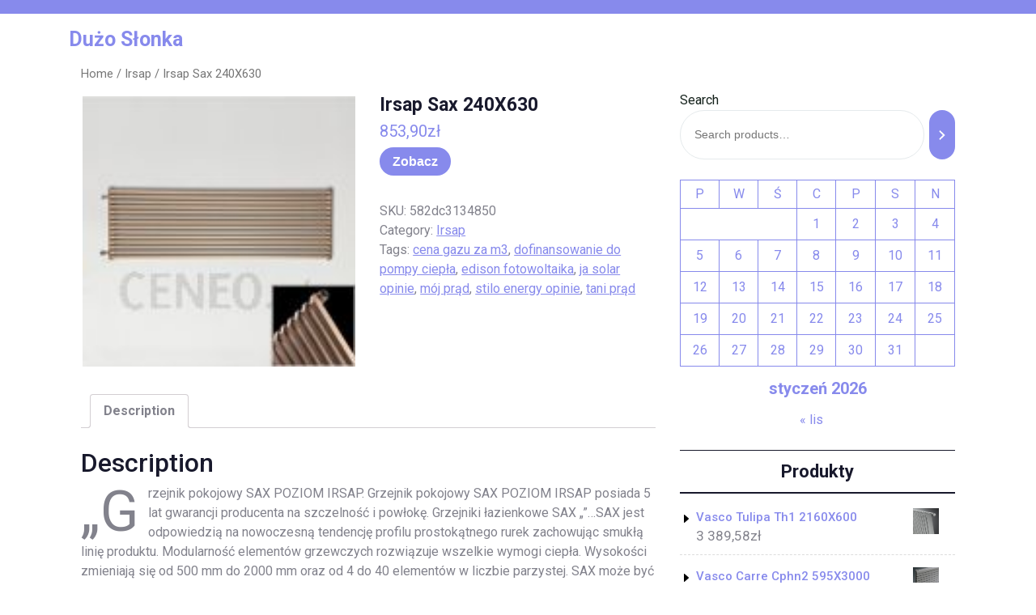

--- FILE ---
content_type: text/html; charset=UTF-8
request_url: http://blindiphone.pl/produkt/irsap-sax-240x630/
body_size: 14628
content:
<!DOCTYPE html>
<html lang="pl-PL" class="no-js no-svg">
<head>
	<meta charset="UTF-8">
	<meta name="viewport" content="width=device-width, initial-scale=1">
	<title>Irsap Sax 240X630 &#8211; Dużo Słonka</title>
<meta name='robots' content='max-image-preview:large' />
<link rel='dns-prefetch' href='//fonts.googleapis.com' />
<link rel="alternate" type="application/rss+xml" title="Dużo Słonka &raquo; Kanał z wpisami" href="http://blindiphone.pl/feed/" />
<link rel="alternate" type="application/rss+xml" title="Dużo Słonka &raquo; Kanał z komentarzami" href="http://blindiphone.pl/comments/feed/" />
<link rel="alternate" type="application/rss+xml" title="Dużo Słonka &raquo; Irsap Sax 240X630 Kanał z komentarzami" href="http://blindiphone.pl/produkt/irsap-sax-240x630/feed/" />
<link rel="alternate" title="oEmbed (JSON)" type="application/json+oembed" href="http://blindiphone.pl/wp-json/oembed/1.0/embed?url=http%3A%2F%2Fblindiphone.pl%2Fprodukt%2Firsap-sax-240x630%2F" />
<link rel="alternate" title="oEmbed (XML)" type="text/xml+oembed" href="http://blindiphone.pl/wp-json/oembed/1.0/embed?url=http%3A%2F%2Fblindiphone.pl%2Fprodukt%2Firsap-sax-240x630%2F&#038;format=xml" />
<style id='wp-img-auto-sizes-contain-inline-css' type='text/css'>
img:is([sizes=auto i],[sizes^="auto," i]){contain-intrinsic-size:3000px 1500px}
/*# sourceURL=wp-img-auto-sizes-contain-inline-css */
</style>
<style id='wp-emoji-styles-inline-css' type='text/css'>

	img.wp-smiley, img.emoji {
		display: inline !important;
		border: none !important;
		box-shadow: none !important;
		height: 1em !important;
		width: 1em !important;
		margin: 0 0.07em !important;
		vertical-align: -0.1em !important;
		background: none !important;
		padding: 0 !important;
	}
/*# sourceURL=wp-emoji-styles-inline-css */
</style>
<style id='wp-block-library-inline-css' type='text/css'>
:root{--wp-block-synced-color:#7a00df;--wp-block-synced-color--rgb:122,0,223;--wp-bound-block-color:var(--wp-block-synced-color);--wp-editor-canvas-background:#ddd;--wp-admin-theme-color:#007cba;--wp-admin-theme-color--rgb:0,124,186;--wp-admin-theme-color-darker-10:#006ba1;--wp-admin-theme-color-darker-10--rgb:0,107,160.5;--wp-admin-theme-color-darker-20:#005a87;--wp-admin-theme-color-darker-20--rgb:0,90,135;--wp-admin-border-width-focus:2px}@media (min-resolution:192dpi){:root{--wp-admin-border-width-focus:1.5px}}.wp-element-button{cursor:pointer}:root .has-very-light-gray-background-color{background-color:#eee}:root .has-very-dark-gray-background-color{background-color:#313131}:root .has-very-light-gray-color{color:#eee}:root .has-very-dark-gray-color{color:#313131}:root .has-vivid-green-cyan-to-vivid-cyan-blue-gradient-background{background:linear-gradient(135deg,#00d084,#0693e3)}:root .has-purple-crush-gradient-background{background:linear-gradient(135deg,#34e2e4,#4721fb 50%,#ab1dfe)}:root .has-hazy-dawn-gradient-background{background:linear-gradient(135deg,#faaca8,#dad0ec)}:root .has-subdued-olive-gradient-background{background:linear-gradient(135deg,#fafae1,#67a671)}:root .has-atomic-cream-gradient-background{background:linear-gradient(135deg,#fdd79a,#004a59)}:root .has-nightshade-gradient-background{background:linear-gradient(135deg,#330968,#31cdcf)}:root .has-midnight-gradient-background{background:linear-gradient(135deg,#020381,#2874fc)}:root{--wp--preset--font-size--normal:16px;--wp--preset--font-size--huge:42px}.has-regular-font-size{font-size:1em}.has-larger-font-size{font-size:2.625em}.has-normal-font-size{font-size:var(--wp--preset--font-size--normal)}.has-huge-font-size{font-size:var(--wp--preset--font-size--huge)}.has-text-align-center{text-align:center}.has-text-align-left{text-align:left}.has-text-align-right{text-align:right}.has-fit-text{white-space:nowrap!important}#end-resizable-editor-section{display:none}.aligncenter{clear:both}.items-justified-left{justify-content:flex-start}.items-justified-center{justify-content:center}.items-justified-right{justify-content:flex-end}.items-justified-space-between{justify-content:space-between}.screen-reader-text{border:0;clip-path:inset(50%);height:1px;margin:-1px;overflow:hidden;padding:0;position:absolute;width:1px;word-wrap:normal!important}.screen-reader-text:focus{background-color:#ddd;clip-path:none;color:#444;display:block;font-size:1em;height:auto;left:5px;line-height:normal;padding:15px 23px 14px;text-decoration:none;top:5px;width:auto;z-index:100000}html :where(.has-border-color){border-style:solid}html :where([style*=border-top-color]){border-top-style:solid}html :where([style*=border-right-color]){border-right-style:solid}html :where([style*=border-bottom-color]){border-bottom-style:solid}html :where([style*=border-left-color]){border-left-style:solid}html :where([style*=border-width]){border-style:solid}html :where([style*=border-top-width]){border-top-style:solid}html :where([style*=border-right-width]){border-right-style:solid}html :where([style*=border-bottom-width]){border-bottom-style:solid}html :where([style*=border-left-width]){border-left-style:solid}html :where(img[class*=wp-image-]){height:auto;max-width:100%}:where(figure){margin:0 0 1em}html :where(.is-position-sticky){--wp-admin--admin-bar--position-offset:var(--wp-admin--admin-bar--height,0px)}@media screen and (max-width:600px){html :where(.is-position-sticky){--wp-admin--admin-bar--position-offset:0px}}

/*# sourceURL=wp-block-library-inline-css */
</style><style id='wp-block-calendar-inline-css' type='text/css'>
.wp-block-calendar{text-align:center}.wp-block-calendar td,.wp-block-calendar th{border:1px solid;padding:.25em}.wp-block-calendar th{font-weight:400}.wp-block-calendar caption{background-color:inherit}.wp-block-calendar table{border-collapse:collapse;width:100%}.wp-block-calendar table.has-background th{background-color:inherit}.wp-block-calendar table.has-text-color th{color:inherit}.wp-block-calendar :where(table:not(.has-text-color)){color:#40464d}.wp-block-calendar :where(table:not(.has-text-color)) td,.wp-block-calendar :where(table:not(.has-text-color)) th{border-color:#ddd}:where(.wp-block-calendar table:not(.has-background) th){background:#ddd}
/*# sourceURL=http://blindiphone.pl/wp-includes/blocks/calendar/style.min.css */
</style>
<style id='wp-block-group-inline-css' type='text/css'>
.wp-block-group{box-sizing:border-box}:where(.wp-block-group.wp-block-group-is-layout-constrained){position:relative}
/*# sourceURL=http://blindiphone.pl/wp-includes/blocks/group/style.min.css */
</style>
<style id='wp-block-group-theme-inline-css' type='text/css'>
:where(.wp-block-group.has-background){padding:1.25em 2.375em}
/*# sourceURL=http://blindiphone.pl/wp-includes/blocks/group/theme.min.css */
</style>
<link rel='stylesheet' id='wc-blocks-vendors-style-css' href='http://blindiphone.pl/wp-content/plugins/woocommerce/packages/woocommerce-blocks/build/wc-blocks-vendors-style.css?ver=7.2.2' type='text/css' media='all' />
<link rel='stylesheet' id='wc-blocks-style-css' href='http://blindiphone.pl/wp-content/plugins/woocommerce/packages/woocommerce-blocks/build/wc-blocks-style.css?ver=7.2.2' type='text/css' media='all' />
<style id='global-styles-inline-css' type='text/css'>
:root{--wp--preset--aspect-ratio--square: 1;--wp--preset--aspect-ratio--4-3: 4/3;--wp--preset--aspect-ratio--3-4: 3/4;--wp--preset--aspect-ratio--3-2: 3/2;--wp--preset--aspect-ratio--2-3: 2/3;--wp--preset--aspect-ratio--16-9: 16/9;--wp--preset--aspect-ratio--9-16: 9/16;--wp--preset--color--black: #000000;--wp--preset--color--cyan-bluish-gray: #abb8c3;--wp--preset--color--white: #ffffff;--wp--preset--color--pale-pink: #f78da7;--wp--preset--color--vivid-red: #cf2e2e;--wp--preset--color--luminous-vivid-orange: #ff6900;--wp--preset--color--luminous-vivid-amber: #fcb900;--wp--preset--color--light-green-cyan: #7bdcb5;--wp--preset--color--vivid-green-cyan: #00d084;--wp--preset--color--pale-cyan-blue: #8ed1fc;--wp--preset--color--vivid-cyan-blue: #0693e3;--wp--preset--color--vivid-purple: #9b51e0;--wp--preset--gradient--vivid-cyan-blue-to-vivid-purple: linear-gradient(135deg,rgb(6,147,227) 0%,rgb(155,81,224) 100%);--wp--preset--gradient--light-green-cyan-to-vivid-green-cyan: linear-gradient(135deg,rgb(122,220,180) 0%,rgb(0,208,130) 100%);--wp--preset--gradient--luminous-vivid-amber-to-luminous-vivid-orange: linear-gradient(135deg,rgb(252,185,0) 0%,rgb(255,105,0) 100%);--wp--preset--gradient--luminous-vivid-orange-to-vivid-red: linear-gradient(135deg,rgb(255,105,0) 0%,rgb(207,46,46) 100%);--wp--preset--gradient--very-light-gray-to-cyan-bluish-gray: linear-gradient(135deg,rgb(238,238,238) 0%,rgb(169,184,195) 100%);--wp--preset--gradient--cool-to-warm-spectrum: linear-gradient(135deg,rgb(74,234,220) 0%,rgb(151,120,209) 20%,rgb(207,42,186) 40%,rgb(238,44,130) 60%,rgb(251,105,98) 80%,rgb(254,248,76) 100%);--wp--preset--gradient--blush-light-purple: linear-gradient(135deg,rgb(255,206,236) 0%,rgb(152,150,240) 100%);--wp--preset--gradient--blush-bordeaux: linear-gradient(135deg,rgb(254,205,165) 0%,rgb(254,45,45) 50%,rgb(107,0,62) 100%);--wp--preset--gradient--luminous-dusk: linear-gradient(135deg,rgb(255,203,112) 0%,rgb(199,81,192) 50%,rgb(65,88,208) 100%);--wp--preset--gradient--pale-ocean: linear-gradient(135deg,rgb(255,245,203) 0%,rgb(182,227,212) 50%,rgb(51,167,181) 100%);--wp--preset--gradient--electric-grass: linear-gradient(135deg,rgb(202,248,128) 0%,rgb(113,206,126) 100%);--wp--preset--gradient--midnight: linear-gradient(135deg,rgb(2,3,129) 0%,rgb(40,116,252) 100%);--wp--preset--font-size--small: 13px;--wp--preset--font-size--medium: 20px;--wp--preset--font-size--large: 36px;--wp--preset--font-size--x-large: 42px;--wp--preset--spacing--20: 0.44rem;--wp--preset--spacing--30: 0.67rem;--wp--preset--spacing--40: 1rem;--wp--preset--spacing--50: 1.5rem;--wp--preset--spacing--60: 2.25rem;--wp--preset--spacing--70: 3.38rem;--wp--preset--spacing--80: 5.06rem;--wp--preset--shadow--natural: 6px 6px 9px rgba(0, 0, 0, 0.2);--wp--preset--shadow--deep: 12px 12px 50px rgba(0, 0, 0, 0.4);--wp--preset--shadow--sharp: 6px 6px 0px rgba(0, 0, 0, 0.2);--wp--preset--shadow--outlined: 6px 6px 0px -3px rgb(255, 255, 255), 6px 6px rgb(0, 0, 0);--wp--preset--shadow--crisp: 6px 6px 0px rgb(0, 0, 0);}:where(.is-layout-flex){gap: 0.5em;}:where(.is-layout-grid){gap: 0.5em;}body .is-layout-flex{display: flex;}.is-layout-flex{flex-wrap: wrap;align-items: center;}.is-layout-flex > :is(*, div){margin: 0;}body .is-layout-grid{display: grid;}.is-layout-grid > :is(*, div){margin: 0;}:where(.wp-block-columns.is-layout-flex){gap: 2em;}:where(.wp-block-columns.is-layout-grid){gap: 2em;}:where(.wp-block-post-template.is-layout-flex){gap: 1.25em;}:where(.wp-block-post-template.is-layout-grid){gap: 1.25em;}.has-black-color{color: var(--wp--preset--color--black) !important;}.has-cyan-bluish-gray-color{color: var(--wp--preset--color--cyan-bluish-gray) !important;}.has-white-color{color: var(--wp--preset--color--white) !important;}.has-pale-pink-color{color: var(--wp--preset--color--pale-pink) !important;}.has-vivid-red-color{color: var(--wp--preset--color--vivid-red) !important;}.has-luminous-vivid-orange-color{color: var(--wp--preset--color--luminous-vivid-orange) !important;}.has-luminous-vivid-amber-color{color: var(--wp--preset--color--luminous-vivid-amber) !important;}.has-light-green-cyan-color{color: var(--wp--preset--color--light-green-cyan) !important;}.has-vivid-green-cyan-color{color: var(--wp--preset--color--vivid-green-cyan) !important;}.has-pale-cyan-blue-color{color: var(--wp--preset--color--pale-cyan-blue) !important;}.has-vivid-cyan-blue-color{color: var(--wp--preset--color--vivid-cyan-blue) !important;}.has-vivid-purple-color{color: var(--wp--preset--color--vivid-purple) !important;}.has-black-background-color{background-color: var(--wp--preset--color--black) !important;}.has-cyan-bluish-gray-background-color{background-color: var(--wp--preset--color--cyan-bluish-gray) !important;}.has-white-background-color{background-color: var(--wp--preset--color--white) !important;}.has-pale-pink-background-color{background-color: var(--wp--preset--color--pale-pink) !important;}.has-vivid-red-background-color{background-color: var(--wp--preset--color--vivid-red) !important;}.has-luminous-vivid-orange-background-color{background-color: var(--wp--preset--color--luminous-vivid-orange) !important;}.has-luminous-vivid-amber-background-color{background-color: var(--wp--preset--color--luminous-vivid-amber) !important;}.has-light-green-cyan-background-color{background-color: var(--wp--preset--color--light-green-cyan) !important;}.has-vivid-green-cyan-background-color{background-color: var(--wp--preset--color--vivid-green-cyan) !important;}.has-pale-cyan-blue-background-color{background-color: var(--wp--preset--color--pale-cyan-blue) !important;}.has-vivid-cyan-blue-background-color{background-color: var(--wp--preset--color--vivid-cyan-blue) !important;}.has-vivid-purple-background-color{background-color: var(--wp--preset--color--vivid-purple) !important;}.has-black-border-color{border-color: var(--wp--preset--color--black) !important;}.has-cyan-bluish-gray-border-color{border-color: var(--wp--preset--color--cyan-bluish-gray) !important;}.has-white-border-color{border-color: var(--wp--preset--color--white) !important;}.has-pale-pink-border-color{border-color: var(--wp--preset--color--pale-pink) !important;}.has-vivid-red-border-color{border-color: var(--wp--preset--color--vivid-red) !important;}.has-luminous-vivid-orange-border-color{border-color: var(--wp--preset--color--luminous-vivid-orange) !important;}.has-luminous-vivid-amber-border-color{border-color: var(--wp--preset--color--luminous-vivid-amber) !important;}.has-light-green-cyan-border-color{border-color: var(--wp--preset--color--light-green-cyan) !important;}.has-vivid-green-cyan-border-color{border-color: var(--wp--preset--color--vivid-green-cyan) !important;}.has-pale-cyan-blue-border-color{border-color: var(--wp--preset--color--pale-cyan-blue) !important;}.has-vivid-cyan-blue-border-color{border-color: var(--wp--preset--color--vivid-cyan-blue) !important;}.has-vivid-purple-border-color{border-color: var(--wp--preset--color--vivid-purple) !important;}.has-vivid-cyan-blue-to-vivid-purple-gradient-background{background: var(--wp--preset--gradient--vivid-cyan-blue-to-vivid-purple) !important;}.has-light-green-cyan-to-vivid-green-cyan-gradient-background{background: var(--wp--preset--gradient--light-green-cyan-to-vivid-green-cyan) !important;}.has-luminous-vivid-amber-to-luminous-vivid-orange-gradient-background{background: var(--wp--preset--gradient--luminous-vivid-amber-to-luminous-vivid-orange) !important;}.has-luminous-vivid-orange-to-vivid-red-gradient-background{background: var(--wp--preset--gradient--luminous-vivid-orange-to-vivid-red) !important;}.has-very-light-gray-to-cyan-bluish-gray-gradient-background{background: var(--wp--preset--gradient--very-light-gray-to-cyan-bluish-gray) !important;}.has-cool-to-warm-spectrum-gradient-background{background: var(--wp--preset--gradient--cool-to-warm-spectrum) !important;}.has-blush-light-purple-gradient-background{background: var(--wp--preset--gradient--blush-light-purple) !important;}.has-blush-bordeaux-gradient-background{background: var(--wp--preset--gradient--blush-bordeaux) !important;}.has-luminous-dusk-gradient-background{background: var(--wp--preset--gradient--luminous-dusk) !important;}.has-pale-ocean-gradient-background{background: var(--wp--preset--gradient--pale-ocean) !important;}.has-electric-grass-gradient-background{background: var(--wp--preset--gradient--electric-grass) !important;}.has-midnight-gradient-background{background: var(--wp--preset--gradient--midnight) !important;}.has-small-font-size{font-size: var(--wp--preset--font-size--small) !important;}.has-medium-font-size{font-size: var(--wp--preset--font-size--medium) !important;}.has-large-font-size{font-size: var(--wp--preset--font-size--large) !important;}.has-x-large-font-size{font-size: var(--wp--preset--font-size--x-large) !important;}
/*# sourceURL=global-styles-inline-css */
</style>

<style id='classic-theme-styles-inline-css' type='text/css'>
/*! This file is auto-generated */
.wp-block-button__link{color:#fff;background-color:#32373c;border-radius:9999px;box-shadow:none;text-decoration:none;padding:calc(.667em + 2px) calc(1.333em + 2px);font-size:1.125em}.wp-block-file__button{background:#32373c;color:#fff;text-decoration:none}
/*# sourceURL=/wp-includes/css/classic-themes.min.css */
</style>
<link rel='stylesheet' id='woocommerce-layout-css' href='http://blindiphone.pl/wp-content/plugins/woocommerce/assets/css/woocommerce-layout.css?ver=6.4.1' type='text/css' media='all' />
<link rel='stylesheet' id='woocommerce-smallscreen-css' href='http://blindiphone.pl/wp-content/plugins/woocommerce/assets/css/woocommerce-smallscreen.css?ver=6.4.1' type='text/css' media='only screen and (max-width: 768px)' />
<link rel='stylesheet' id='woocommerce-general-css' href='http://blindiphone.pl/wp-content/plugins/woocommerce/assets/css/woocommerce.css?ver=6.4.1' type='text/css' media='all' />
<style id='woocommerce-inline-inline-css' type='text/css'>
.woocommerce form .form-row .required { visibility: visible; }
/*# sourceURL=woocommerce-inline-inline-css */
</style>
<link rel='stylesheet' id='yoga-studio-fonts-css' href='//fonts.googleapis.com/css?family=Roboto%3Aital%2Cwght%400%2C100%3B0%2C300%3B0%2C400%3B0%2C500%3B0%2C700%3B0%2C900%3B1%2C100%3B1%2C300%3B1%2C400%3B1%2C500%3B1%2C700%3B1%2C900' type='text/css' media='all' />
<link rel='stylesheet' id='bootstrap-style-css' href='http://blindiphone.pl/wp-content/themes/yoga-studio/assets/css/bootstrap.css?ver=6.9' type='text/css' media='all' />
<link rel='stylesheet' id='yoga-studio-style-css' href='http://blindiphone.pl/wp-content/themes/yoga-coach/style.css?ver=6.9' type='text/css' media='all' />
<style id='yoga-studio-style-inline-css' type='text/css'>
.menu_header.fixed{position: static;}body{max-width: 100%;}.scroll-top button{}
/*# sourceURL=yoga-studio-style-inline-css */
</style>
<link rel='stylesheet' id='font-awesome-style-css' href='http://blindiphone.pl/wp-content/themes/yoga-studio/assets/css/fontawesome-all.css?ver=6.9' type='text/css' media='all' />
<link rel='stylesheet' id='yoga-studio-block-style-css' href='http://blindiphone.pl/wp-content/themes/yoga-studio/assets/css/blocks.css?ver=6.9' type='text/css' media='all' />
<link rel='stylesheet' id='yoga-studio-source-sans-css' href='//fonts.googleapis.com/css?family=Lato%3A400%2C700%2C400italic%2C700italic&#038;ver=6.9' type='text/css' media='all' />
<link rel='stylesheet' id='yoga-studio-source-body-css' href='//fonts.googleapis.com/css?family=Source+Sans+Pro%3A400%2C300%2C400italic%2C700%2C600&#038;ver=6.9' type='text/css' media='all' />
<link rel='stylesheet' id='yoga-studio-style-parent-css' href='http://blindiphone.pl/wp-content/themes/yoga-studio/style.css?ver=6.9' type='text/css' media='all' />
<link rel='stylesheet' id='yoga-coach-style-css' href='http://blindiphone.pl/wp-content/themes/yoga-coach/style.css?ver=1.0.0' type='text/css' media='all' />
<style id='yoga-coach-style-inline-css' type='text/css'>
.menu_header.fixed{position: static;}body{max-width: 100%;}.scroll-top button{}
/*# sourceURL=yoga-coach-style-inline-css */
</style>
<script type="text/javascript" src="http://blindiphone.pl/wp-includes/js/jquery/jquery.min.js?ver=3.7.1" id="jquery-core-js"></script>
<script type="text/javascript" src="http://blindiphone.pl/wp-includes/js/jquery/jquery-migrate.min.js?ver=3.4.1" id="jquery-migrate-js"></script>
<script type="text/javascript" src="http://blindiphone.pl/wp-content/themes/yoga-studio/assets/js/theme-script.js?ver=1" id="yoga-studio-custom.js-js"></script>
<script type="text/javascript" src="http://blindiphone.pl/wp-content/themes/yoga-studio/assets/js/navigation-focus.js?ver=1" id="yoga-studio-navigation-focus-js"></script>
<script type="text/javascript" src="http://blindiphone.pl/wp-content/themes/yoga-studio/assets/js/jquery.superfish.js?ver=1" id="superfish-js-js"></script>
<script type="text/javascript" src="http://blindiphone.pl/wp-content/themes/yoga-studio/assets/js/bootstrap.js?ver=1" id="bootstrap-js-js"></script>
<link rel="https://api.w.org/" href="http://blindiphone.pl/wp-json/" /><link rel="alternate" title="JSON" type="application/json" href="http://blindiphone.pl/wp-json/wp/v2/product/1366" /><link rel="EditURI" type="application/rsd+xml" title="RSD" href="http://blindiphone.pl/xmlrpc.php?rsd" />
<meta name="generator" content="WordPress 6.9" />
<meta name="generator" content="WooCommerce 6.4.1" />
<link rel="canonical" href="http://blindiphone.pl/produkt/irsap-sax-240x630/" />
<link rel='shortlink' href='http://blindiphone.pl/?p=1366' />
	<noscript><style>.woocommerce-product-gallery{ opacity: 1 !important; }</style></noscript>
			<style type="text/css" id="wp-custom-css">
			.woocommerce ul.products li.product a img {
    height: 230px;
    object-fit: contain;
}

.woocommerce ul.products li.product .woocommerce-loop-product__title {
    height: 90px;
    overflow: hidden;
}
		</style>
		</head>

<body class="wp-singular product-template-default single single-product postid-1366 wp-embed-responsive wp-theme-yoga-studio wp-child-theme-yoga-coach theme-yoga-studio woocommerce woocommerce-page woocommerce-no-js has-sidebar">

	<a class="skip-link screen-reader-text" href="#content">Skip to content</a>
		<div id="page" class="site">
		<div id="header">
			<div class="wrap_figure">
				<div class="top_bar py-2 text-center text-lg-left text-md-left">
					<div class="container">
						<div class="row">
							<div class="col-lg-9 col-md-9 align-self-center">
																															</div>
							<div class="col-lg-3 col-md-3 align-self-center">
								<div class="links text-center text-lg-right text-md-right">
																																																					</div>
							</div>
						</div>
					</div>
				</div>
				<div class="menu_header py-3">
					<div class="container">
						<div class="row">
							<div class="col-lg-3 col-md-3 col-sm-6 col-12 align-self-center">
								<div class="logo text-center text-md-left text-sm-left py-3 py-md-0">
							        					              							                						                  							                  							                      			<p class="site-title"><a href="http://blindiphone.pl/" rel="home">Dużo Słonka</a></p>
					                      							                  								                						                
						                							    </div>
							</div>
							<div class="col-lg-7 col-md-6 col-sm-3 col-6 align-self-center">
												   				
<div id="gb_responsive" class="nav side_gb_nav">
	<nav id="top_gb_menu" class="gb_nav_menu" role="navigation" aria-label="Menu">
				<a href="javascript:void(0)" class="closebtn gb_menu" onclick="yoga_studio_gb_Menu_close()">x<span class="screen-reader-text">Close Menu</span></a>
	</nav>
</div>							</div>
							<div class="col-lg-2 col-md-3 col-sm-3 col-6 align-self-center">								
															</div>
						</div>
					</div>
				</div>
			</div>
		</div>
<main id="content">
	<div class="container">
		<div class="row m-0">
			<div class="col-lg-8 col-md-8">
				<div id="primary" class="content-area yoga-studio"><main id="main" class="site-main" role="main"><nav class="woocommerce-breadcrumb"><a href="http://blindiphone.pl">Home</a>&nbsp;&#47;&nbsp;<a href="http://blindiphone.pl/kategoria-produktu/irsap/">Irsap</a>&nbsp;&#47;&nbsp;Irsap Sax 240X630</nav>
					
						<div class="woocommerce-notices-wrapper"></div><div id="product-1366" class="product type-product post-1366 status-publish first instock product_cat-irsap product_tag-cena-gazu-za-m3 product_tag-dofinansowanie-do-pompy-ciepla product_tag-edison-fotowoltaika product_tag-ja-solar-opinie product_tag-moj-prad product_tag-stilo-energy-opinie product_tag-tani-prad has-post-thumbnail product-type-external">

	<div class="woocommerce-product-gallery woocommerce-product-gallery--with-images woocommerce-product-gallery--columns-4 images" data-columns="4" style="opacity: 0; transition: opacity .25s ease-in-out;">
	<figure class="woocommerce-product-gallery__wrapper">
		<div data-thumb="http://blindiphone.pl/wp-content/uploads/2022/07/i-irsap-sax-240x630-1-100x100.jpg" data-thumb-alt="" class="woocommerce-product-gallery__image"><a href="http://blindiphone.pl/wp-content/uploads/2022/07/i-irsap-sax-240x630-1.jpg"><img width="140" height="139" src="http://blindiphone.pl/wp-content/uploads/2022/07/i-irsap-sax-240x630-1.jpg" class="wp-post-image" alt="" title="i-irsap-sax-240x630" data-caption="" data-src="http://blindiphone.pl/wp-content/uploads/2022/07/i-irsap-sax-240x630-1.jpg" data-large_image="http://blindiphone.pl/wp-content/uploads/2022/07/i-irsap-sax-240x630-1.jpg" data-large_image_width="140" data-large_image_height="139" decoding="async" srcset="http://blindiphone.pl/wp-content/uploads/2022/07/i-irsap-sax-240x630-1.jpg 140w, http://blindiphone.pl/wp-content/uploads/2022/07/i-irsap-sax-240x630-1-100x100.jpg 100w" sizes="(max-width: 140px) 100vw, 140px" /></a></div>	</figure>
</div>

	<div class="summary entry-summary">
		<h1 class="product_title entry-title">Irsap Sax 240X630</h1><p class="price"><span class="woocommerce-Price-amount amount"><bdi>853,90<span class="woocommerce-Price-currencySymbol">&#122;&#322;</span></bdi></span></p>

<form class="cart" action="http://blindiphone.pl/674" method="get">
	
	<button type="submit" class="single_add_to_cart_button button alt">Zobacz</button>

	
	</form>

<div class="product_meta">

	
	
		<span class="sku_wrapper">SKU: <span class="sku">582dc3134850</span></span>

	
	<span class="posted_in">Category: <a href="http://blindiphone.pl/kategoria-produktu/irsap/" rel="tag">Irsap</a></span>
	<span class="tagged_as">Tags: <a href="http://blindiphone.pl/tag-produktu/cena-gazu-za-m3/" rel="tag">cena gazu za m3</a>, <a href="http://blindiphone.pl/tag-produktu/dofinansowanie-do-pompy-ciepla/" rel="tag">dofinansowanie do pompy ciepła</a>, <a href="http://blindiphone.pl/tag-produktu/edison-fotowoltaika/" rel="tag">edison fotowoltaika</a>, <a href="http://blindiphone.pl/tag-produktu/ja-solar-opinie/" rel="tag">ja solar opinie</a>, <a href="http://blindiphone.pl/tag-produktu/moj-prad/" rel="tag">mój prąd</a>, <a href="http://blindiphone.pl/tag-produktu/stilo-energy-opinie/" rel="tag">stilo energy opinie</a>, <a href="http://blindiphone.pl/tag-produktu/tani-prad/" rel="tag">tani prąd</a></span>
	
</div>
	</div>

	
	<div class="woocommerce-tabs wc-tabs-wrapper">
		<ul class="tabs wc-tabs" role="tablist">
							<li class="description_tab" id="tab-title-description" role="tab" aria-controls="tab-description">
					<a href="#tab-description">
						Description					</a>
				</li>
					</ul>
					<div class="woocommerce-Tabs-panel woocommerce-Tabs-panel--description panel entry-content wc-tab" id="tab-description" role="tabpanel" aria-labelledby="tab-title-description">
				
	<h2>Description</h2>

<p>&#8222;Grzejnik pokojowy SAX  POZIOM IRSAP. Grzejnik pokojowy SAX POZIOM IRSAP posiada 5 lat gwarancji producenta na szczelność i powłokę. Grzejniki łazienkowe SAX &#8222;&#8221;&#8230;SAX  jest odpowiedzią na  nowoczesną tendencję profilu prostokątnego rurek  zachowując smukłą linię  produktu. Modularność elementów grzewczych  rozwiązuje wszelkie wymogi  ciepła. Wysokości zmieniają się od 500 mm do  2000 mm oraz od 4 do 40  elementów w liczbie parzystej. SAX może być  zamontowany zarówno pionowo jak i poziomo. Design by: Synthesis&#8221;&#8221;Grzejnik pokojowy SAX POZIOM IRSAP jest chętnie wykorzystywaną propozycją do  pomieszczeń nowoczesnych. Dopełnieniem frormy SAX jest możliwość wyboru   koloru z szerokiej gamy kolorów specjalnych IRSAP i kolorów RAL.Grzejnik pokojowy SAX POZIOM IRSAP posiada 5 lat gwarancji producenta na szczelność i powłokę. Konstrukcja grzejnika pokojowego IRSAP SAX POZIOM: &#8211; stalowy;- malowany proszkowo &#8211; standardowy kolor biały , również występuje w  powłoce antybakteryjnej;- kolektory:  okrągłe stronie  średnica 30 mm;- profile:  20mm x 25mm; &#8211; podłączenie wodne 1/2&#8243;&#8221;;- ciśnienie  robocze: 0,8 MPa;- max temperatura  pracy: do 95°C.Deklaracja zgodności z  normą CE08 EN442-1, Atest  Higieniczny.Grzejnik SAD posiada możliwość wykonania specjalnych rozstawów podłączeń na życzenie Klientów:Tuleje przyspawane na dolnym kolektorze (do  Sax montażu pionowego) /  boczny (do Sax montażu poziomego) mogą być  ustawione w dowolnym  punkcie z określonym rozstawem osi. Ta typologia  instalowania  przewiduje obowiązkowo założenie przepony, w celu  prawidłowego  funkcjonowania produktu.Minimalny możliwy rozstaw osi  wynosi  50 mm  (patrz rys. 2), podczas gdy maksymalny jest powiązany z  długością /  wysokością baterii.Wyposażenie standardowe:  &#8211; odpowietrznik, korek (w wersji 4-otworowej),- konsole mocujące z możliwością regulacji w komplecie z kołkami rozporowymi.Proponujemy doposażyć grzejnik SAX IRSAP w zestaw oryginalnych zaworów   Carlo Poletti.Wymienione  akcesoria zapewnią wygodne podłączenie, funkcjonalność  oraz trwałość i estetyczny wygląd.  Informacje o produkcie znajdziesz  również na stronie www.supergrzejniki.pldobierz zestaw zaworówBy ułatwić dobór zaworów stworzyliśmy zestawy zaworów Carlo  Poletti zalecane przez producenta grzejników IRSAP. W razie potrzeby  proszę wybrać odpowiedni zestaw zgodny z żądanym podłączeniem.Jeżeli chcecie Państwo dobrać pojedyncze zawory zapraszamy do działu akcesoria, istnieje również możłiwość stworzenia własnego zestawu zaworów zapraszamy do zakładki &#8222;&#8221;stwórz własny zestaw zaworów&#8221;&#8221;&#8221;</p>
<p>portal wp pl, cennik usług budowlanych zachodniopomorskie 2021, odliczenie od podatku pompy ciepła, salon orange skierniewice, tauron podpisanie umowy online</p>
<p>yyyyy</p>
			</div>
		
			</div>


	<section class="related products">

					<h2>Related products</h2>
				
		<ul class="products columns-4">

			
					<li class="product type-product post-1073 status-publish first instock product_cat-irsap product_tag-axpo-opinie product_tag-najlepsze-panele-fotowoltaiczne product_tag-ranking-pomp-ciepla has-post-thumbnail product-type-external">
	<a href="http://blindiphone.pl/produkt/irsap-tesi-2-1200x450/" class="woocommerce-LoopProduct-link woocommerce-loop-product__link"><img width="140" height="140" src="http://blindiphone.pl/wp-content/uploads/2022/07/i-irsap-tesi-2-1200x450-1.jpg" class="attachment-woocommerce_thumbnail size-woocommerce_thumbnail" alt="" decoding="async" srcset="http://blindiphone.pl/wp-content/uploads/2022/07/i-irsap-tesi-2-1200x450-1.jpg 140w, http://blindiphone.pl/wp-content/uploads/2022/07/i-irsap-tesi-2-1200x450-1-100x100.jpg 100w" sizes="(max-width: 140px) 100vw, 140px" /><h2 class="woocommerce-loop-product__title">Irsap Tesi 2 1200X450</h2>
	<span class="price"><span class="woocommerce-Price-amount amount"><bdi>1 043,00<span class="woocommerce-Price-currencySymbol">&#122;&#322;</span></bdi></span></span>
</a><a href="http://blindiphone.pl/527" data-quantity="1" class="button product_type_external" data-product_id="1073" data-product_sku="6d1a1f4fcc74" aria-label="Zobacz" rel="nofollow">Zobacz</a></li>

			
					<li class="product type-product post-1091 status-publish instock product_cat-irsap product_tag-dofinansowanie-do-wymiany-pieca product_tag-lumipge product_tag-pompa-ciepla-co-to-jest product_tag-programy-mieszkaniowe-2019 product_tag-tracker-fotowoltaika has-post-thumbnail product-type-external">
	<a href="http://blindiphone.pl/produkt/irsap-tesi-3-565x810/" class="woocommerce-LoopProduct-link woocommerce-loop-product__link"><img width="300" height="300" src="http://blindiphone.pl/wp-content/uploads/2022/07/i-irsap-tesi-3-565x810-1-300x300.jpg" class="attachment-woocommerce_thumbnail size-woocommerce_thumbnail" alt="" decoding="async" fetchpriority="high" srcset="http://blindiphone.pl/wp-content/uploads/2022/07/i-irsap-tesi-3-565x810-1-300x300.jpg 300w, http://blindiphone.pl/wp-content/uploads/2022/07/i-irsap-tesi-3-565x810-1-150x150.jpg 150w, http://blindiphone.pl/wp-content/uploads/2022/07/i-irsap-tesi-3-565x810-1-100x100.jpg 100w" sizes="(max-width: 300px) 100vw, 300px" /><h2 class="woocommerce-loop-product__title">Irsap Tesi 3 565X810</h2>
	<span class="price"><span class="woocommerce-Price-amount amount"><bdi>1 264,00<span class="woocommerce-Price-currencySymbol">&#122;&#322;</span></bdi></span></span>
</a><a href="http://blindiphone.pl/536" data-quantity="1" class="button product_type_external" data-product_id="1091" data-product_sku="f0291e844178" aria-label="Zobacz" rel="nofollow">Zobacz</a></li>

			
					<li class="product type-product post-1099 status-publish instock product_cat-irsap product_tag-cena-pradu-dla-firm-2019 product_tag-edison-fotowoltaika-opinie product_tag-pompa-ciepla-co-to-jest product_tag-strefa-energii-opinie product_tag-szpital-narodowy product_tag-zestaw-fotowoltaiczny-do-grzania-wody has-post-thumbnail product-type-external">
	<a href="http://blindiphone.pl/produkt/irsap-tesi-3-665x495/" class="woocommerce-LoopProduct-link woocommerce-loop-product__link"><img width="140" height="140" src="http://blindiphone.pl/wp-content/uploads/2022/07/i-irsap-tesi-3-665x495-1.jpg" class="attachment-woocommerce_thumbnail size-woocommerce_thumbnail" alt="" decoding="async" loading="lazy" srcset="http://blindiphone.pl/wp-content/uploads/2022/07/i-irsap-tesi-3-665x495-1.jpg 140w, http://blindiphone.pl/wp-content/uploads/2022/07/i-irsap-tesi-3-665x495-1-100x100.jpg 100w" sizes="auto, (max-width: 140px) 100vw, 140px" /><h2 class="woocommerce-loop-product__title">Irsap Tesi 3 665X495</h2>
	<span class="price"><span class="woocommerce-Price-amount amount"><bdi>806,00<span class="woocommerce-Price-currencySymbol">&#122;&#322;</span></bdi></span></span>
</a><a href="http://blindiphone.pl/540" data-quantity="1" class="button product_type_external" data-product_id="1099" data-product_sku="34d050415318" aria-label="Zobacz" rel="nofollow">Zobacz</a></li>

			
					<li class="product type-product post-1083 status-publish last instock product_cat-irsap product_tag-akumulator-10-kwh-cena product_tag-czy-fotowoltaika-sie-oplaca product_tag-energa-fotowoltaika-opinie product_tag-fg-energy-opinie-klientow product_tag-moj-prad-3-0 product_tag-prad-jednofazowy has-post-thumbnail product-type-external">
	<a href="http://blindiphone.pl/produkt/irsap-tesi-2-1200x945/" class="woocommerce-LoopProduct-link woocommerce-loop-product__link"><img width="140" height="140" src="http://blindiphone.pl/wp-content/uploads/2022/07/i-irsap-tesi-2-1200x945-1.jpg" class="attachment-woocommerce_thumbnail size-woocommerce_thumbnail" alt="" decoding="async" loading="lazy" srcset="http://blindiphone.pl/wp-content/uploads/2022/07/i-irsap-tesi-2-1200x945-1.jpg 140w, http://blindiphone.pl/wp-content/uploads/2022/07/i-irsap-tesi-2-1200x945-1-100x100.jpg 100w" sizes="auto, (max-width: 140px) 100vw, 140px" /><h2 class="woocommerce-loop-product__title">Irsap Tesi 2 1200X945</h2>
	<span class="price"><span class="woocommerce-Price-amount amount"><bdi>2 190,00<span class="woocommerce-Price-currencySymbol">&#122;&#322;</span></bdi></span></span>
</a><a href="http://blindiphone.pl/532" data-quantity="1" class="button product_type_external" data-product_id="1083" data-product_sku="7d7d9a4481cf" aria-label="Zobacz" rel="nofollow">Zobacz</a></li>

			
		</ul>

	</section>
	</div>


					
				</main></div>			</div>
			  				<div class="col-lg-4 col-md-4">
					
<aside id="sidebar" class="widget-area" role="complementary">
	<section id="block-4" class="widget widget_block">
<div class="wp-block-group"><div class="wp-block-group__inner-container is-layout-flow wp-block-group-is-layout-flow"><div data-block-name="woocommerce/product-search" data-form-id="wc-block-product-search-0" class="wc-block-product-search wp-block-woocommerce-product-search"><form role="search" method="get" action="http://blindiphone.pl/"><label for="wc-block-search__input-1" class="wc-block-product-search__label">Search</label>
			<div class="wc-block-product-search__fields">
				<input type="search" id="wc-block-search__input-1" class="wc-block-product-search__field" placeholder="Search products…" name="s" /><button type="submit" class="wc-block-product-search__button" aria-label="Search">
				<svg aria-hidden="true" role="img" focusable="false" class="dashicon dashicons-arrow-right-alt2" xmlns="http://www.w3.org/2000/svg" width="20" height="20" viewBox="0 0 20 20">
					<path d="M6 15l5-5-5-5 1-2 7 7-7 7z" />
				</svg>
			</button>
				<input type="hidden" name="post_type" value="product" />
			</div>
		</form></div></div></div>
</section><section id="block-8" class="widget widget_block widget_calendar"><div class="wp-block-calendar"><table id="wp-calendar" class="wp-calendar-table">
	<caption>styczeń 2026</caption>
	<thead>
	<tr>
		<th scope="col" aria-label="poniedziałek">P</th>
		<th scope="col" aria-label="wtorek">W</th>
		<th scope="col" aria-label="środa">Ś</th>
		<th scope="col" aria-label="czwartek">C</th>
		<th scope="col" aria-label="piątek">P</th>
		<th scope="col" aria-label="sobota">S</th>
		<th scope="col" aria-label="niedziela">N</th>
	</tr>
	</thead>
	<tbody>
	<tr>
		<td colspan="3" class="pad">&nbsp;</td><td>1</td><td>2</td><td>3</td><td>4</td>
	</tr>
	<tr>
		<td>5</td><td>6</td><td>7</td><td><a href="http://blindiphone.pl/2026/01/08/" aria-label="Wpisy opublikowane dnia 2026-01-08">8</a></td><td>9</td><td>10</td><td>11</td>
	</tr>
	<tr>
		<td>12</td><td>13</td><td>14</td><td>15</td><td>16</td><td>17</td><td>18</td>
	</tr>
	<tr>
		<td>19</td><td>20</td><td id="today">21</td><td>22</td><td>23</td><td>24</td><td>25</td>
	</tr>
	<tr>
		<td>26</td><td>27</td><td>28</td><td>29</td><td>30</td><td>31</td>
		<td class="pad" colspan="1">&nbsp;</td>
	</tr>
	</tbody>
	</table><nav aria-label="Poprzednie i następne miesiące" class="wp-calendar-nav">
		<span class="wp-calendar-nav-prev"><a href="http://blindiphone.pl/2025/11/">&laquo; lis</a></span>
		<span class="pad">&nbsp;</span>
		<span class="wp-calendar-nav-next">&nbsp;</span>
	</nav></div></section><section id="woocommerce_products-3" class="widget woocommerce widget_products"><div class="widget_container"><h3 class="widget-title">Produkty</h3></div><ul class="product_list_widget"><li>
	
	<a href="http://blindiphone.pl/produkt/vasco-tulipa-th1-2160x600/">
		<img width="300" height="300" src="http://blindiphone.pl/wp-content/uploads/2022/07/i-vasco-tulipa-th1-2160x600-1-300x300.jpg" class="attachment-woocommerce_thumbnail size-woocommerce_thumbnail" alt="" decoding="async" loading="lazy" srcset="http://blindiphone.pl/wp-content/uploads/2022/07/i-vasco-tulipa-th1-2160x600-1-300x300.jpg 300w, http://blindiphone.pl/wp-content/uploads/2022/07/i-vasco-tulipa-th1-2160x600-1-150x150.jpg 150w, http://blindiphone.pl/wp-content/uploads/2022/07/i-vasco-tulipa-th1-2160x600-1-100x100.jpg 100w" sizes="auto, (max-width: 300px) 100vw, 300px" />		<span class="product-title">Vasco Tulipa Th1 2160X600</span>
	</a>

				
	<span class="woocommerce-Price-amount amount"><bdi>3 389,58<span class="woocommerce-Price-currencySymbol">&#122;&#322;</span></bdi></span>
	</li>
<li>
	
	<a href="http://blindiphone.pl/produkt/vasco-carre-cphn2-595x3000/">
		<img width="300" height="300" src="http://blindiphone.pl/wp-content/uploads/2022/07/i-vasco-carre-cphn2-595x3000-1-300x300.jpg" class="attachment-woocommerce_thumbnail size-woocommerce_thumbnail" alt="" decoding="async" loading="lazy" srcset="http://blindiphone.pl/wp-content/uploads/2022/07/i-vasco-carre-cphn2-595x3000-1-300x300.jpg 300w, http://blindiphone.pl/wp-content/uploads/2022/07/i-vasco-carre-cphn2-595x3000-1-150x150.jpg 150w, http://blindiphone.pl/wp-content/uploads/2022/07/i-vasco-carre-cphn2-595x3000-1-768x768.jpg 768w, http://blindiphone.pl/wp-content/uploads/2022/07/i-vasco-carre-cphn2-595x3000-1-100x100.jpg 100w, http://blindiphone.pl/wp-content/uploads/2022/07/i-vasco-carre-cphn2-595x3000-1-600x600.jpg 600w, http://blindiphone.pl/wp-content/uploads/2022/07/i-vasco-carre-cphn2-595x3000-1.jpg 800w" sizes="auto, (max-width: 300px) 100vw, 300px" />		<span class="product-title">Vasco Carre Cphn2 595X3000</span>
	</a>

				
	<span class="woocommerce-Price-amount amount"><bdi>10 399,32<span class="woocommerce-Price-currencySymbol">&#122;&#322;</span></bdi></span>
	</li>
<li>
	
	<a href="http://blindiphone.pl/produkt/purmo-ventil-compact-cv33-600x900/">
		<img width="300" height="300" src="http://blindiphone.pl/wp-content/uploads/2022/07/i-purmo-ventil-compact-cv33-600x900-1-300x300.jpg" class="attachment-woocommerce_thumbnail size-woocommerce_thumbnail" alt="" decoding="async" loading="lazy" srcset="http://blindiphone.pl/wp-content/uploads/2022/07/i-purmo-ventil-compact-cv33-600x900-1-300x300.jpg 300w, http://blindiphone.pl/wp-content/uploads/2022/07/i-purmo-ventil-compact-cv33-600x900-1-150x150.jpg 150w, http://blindiphone.pl/wp-content/uploads/2022/07/i-purmo-ventil-compact-cv33-600x900-1-100x100.jpg 100w" sizes="auto, (max-width: 300px) 100vw, 300px" />		<span class="product-title">Purmo Ventil Compact CV33 600x900</span>
	</a>

				
	<span class="woocommerce-Price-amount amount"><bdi>775,51<span class="woocommerce-Price-currencySymbol">&#122;&#322;</span></bdi></span>
	</li>
<li>
	
	<a href="http://blindiphone.pl/produkt/vasco-tulipa-th1-1800x540/">
		<img width="300" height="300" src="http://blindiphone.pl/wp-content/uploads/2022/07/i-vasco-tulipa-th1-1800x540-1-300x300.jpg" class="attachment-woocommerce_thumbnail size-woocommerce_thumbnail" alt="" decoding="async" loading="lazy" srcset="http://blindiphone.pl/wp-content/uploads/2022/07/i-vasco-tulipa-th1-1800x540-1-300x300.jpg 300w, http://blindiphone.pl/wp-content/uploads/2022/07/i-vasco-tulipa-th1-1800x540-1-150x150.jpg 150w, http://blindiphone.pl/wp-content/uploads/2022/07/i-vasco-tulipa-th1-1800x540-1-100x100.jpg 100w" sizes="auto, (max-width: 300px) 100vw, 300px" />		<span class="product-title">Vasco Tulipa Th1 1800X540</span>
	</a>

				
	<span class="woocommerce-Price-amount amount"><bdi>2 714,23<span class="woocommerce-Price-currencySymbol">&#122;&#322;</span></bdi></span>
	</li>
<li>
	
	<a href="http://blindiphone.pl/produkt/deviflex-18t-230v-deviflex-dtip-1220w-230v-68m-140f1245/">
		<img width="300" height="300" src="http://blindiphone.pl/wp-content/uploads/2022/07/i-deviflex-18t-230v-deviflex-dtip-1220w-230v-68m-140f1245-300x300.jpg" class="attachment-woocommerce_thumbnail size-woocommerce_thumbnail" alt="" decoding="async" loading="lazy" srcset="http://blindiphone.pl/wp-content/uploads/2022/07/i-deviflex-18t-230v-deviflex-dtip-1220w-230v-68m-140f1245-300x300.jpg 300w, http://blindiphone.pl/wp-content/uploads/2022/07/i-deviflex-18t-230v-deviflex-dtip-1220w-230v-68m-140f1245-150x150.jpg 150w, http://blindiphone.pl/wp-content/uploads/2022/07/i-deviflex-18t-230v-deviflex-dtip-1220w-230v-68m-140f1245-100x100.jpg 100w" sizes="auto, (max-width: 300px) 100vw, 300px" />		<span class="product-title">DEVIflex 18T/230V (DEVIflex DTIP) 1220W 230V 68M (140F1245)</span>
	</a>

				
	<span class="woocommerce-Price-amount amount"><bdi>557,99<span class="woocommerce-Price-currencySymbol">&#122;&#322;</span></bdi></span>
	</li>
<li>
	
	<a href="http://blindiphone.pl/produkt/elterm-wachmistrz-ekw-4-asp-0102004/">
		<img width="300" height="300" src="http://blindiphone.pl/wp-content/uploads/2022/07/i-elterm-wachmistrz-ekw-4-asp-0102004-300x300.jpg" class="attachment-woocommerce_thumbnail size-woocommerce_thumbnail" alt="" decoding="async" loading="lazy" srcset="http://blindiphone.pl/wp-content/uploads/2022/07/i-elterm-wachmistrz-ekw-4-asp-0102004-300x300.jpg 300w, http://blindiphone.pl/wp-content/uploads/2022/07/i-elterm-wachmistrz-ekw-4-asp-0102004-150x150.jpg 150w, http://blindiphone.pl/wp-content/uploads/2022/07/i-elterm-wachmistrz-ekw-4-asp-0102004-100x100.jpg 100w" sizes="auto, (max-width: 300px) 100vw, 300px" />		<span class="product-title">Elterm Wachmistrz EkW 4 Asp (0102004)</span>
	</a>

				
	<span class="woocommerce-Price-amount amount"><bdi>2 308,00<span class="woocommerce-Price-currencySymbol">&#122;&#322;</span></bdi></span>
	</li>
<li>
	
	<a href="http://blindiphone.pl/produkt/elterm-major-ekw-24-aszn/">
		<img width="263" height="300" src="http://blindiphone.pl/wp-content/uploads/2022/07/i-elterm-major-ekw-24-aszn-263x300.jpg" class="attachment-woocommerce_thumbnail size-woocommerce_thumbnail" alt="" decoding="async" loading="lazy" />		<span class="product-title">Elterm Major EkW 24 Aszn</span>
	</a>

				
	<span class="woocommerce-Price-amount amount"><bdi>3 249,00<span class="woocommerce-Price-currencySymbol">&#122;&#322;</span></bdi></span>
	</li>
<li>
	
	<a href="http://blindiphone.pl/produkt/gorgiel-turkus-1180x750-drn-118-75/">
		<img width="300" height="300" src="http://blindiphone.pl/wp-content/uploads/2022/07/i-gorgiel-turkus-1180x750-drn-118-75-300x300.jpg" class="attachment-woocommerce_thumbnail size-woocommerce_thumbnail" alt="" decoding="async" loading="lazy" srcset="http://blindiphone.pl/wp-content/uploads/2022/07/i-gorgiel-turkus-1180x750-drn-118-75-300x300.jpg 300w, http://blindiphone.pl/wp-content/uploads/2022/07/i-gorgiel-turkus-1180x750-drn-118-75-150x150.jpg 150w, http://blindiphone.pl/wp-content/uploads/2022/07/i-gorgiel-turkus-1180x750-drn-118-75-100x100.jpg 100w, http://blindiphone.pl/wp-content/uploads/2022/07/i-gorgiel-turkus-1180x750-drn-118-75.jpg 538w" sizes="auto, (max-width: 300px) 100vw, 300px" />		<span class="product-title">Gorgiel Turkus 1180x750 DRN 118/75</span>
	</a>

				
	<span class="woocommerce-Price-amount amount"><bdi>783,68<span class="woocommerce-Price-currencySymbol">&#122;&#322;</span></bdi></span>
	</li>
<li>
	
	<a href="http://blindiphone.pl/produkt/danfoss-zestaw-asv-bd-dn-15-003z4041/">
		<img width="300" height="300" src="http://blindiphone.pl/wp-content/uploads/2022/07/i-danfoss-zestaw-asv-bd-dn-15-003z4041-300x300.jpg" class="attachment-woocommerce_thumbnail size-woocommerce_thumbnail" alt="" decoding="async" loading="lazy" srcset="http://blindiphone.pl/wp-content/uploads/2022/07/i-danfoss-zestaw-asv-bd-dn-15-003z4041-300x300.jpg 300w, http://blindiphone.pl/wp-content/uploads/2022/07/i-danfoss-zestaw-asv-bd-dn-15-003z4041-150x150.jpg 150w, http://blindiphone.pl/wp-content/uploads/2022/07/i-danfoss-zestaw-asv-bd-dn-15-003z4041-100x100.jpg 100w" sizes="auto, (max-width: 300px) 100vw, 300px" />		<span class="product-title">Danfoss zestaw ASV-BD DN 15 (003z4041)</span>
	</a>

				
	<span class="woocommerce-Price-amount amount"><bdi>496,00<span class="woocommerce-Price-currencySymbol">&#122;&#322;</span></bdi></span>
	</li>
<li>
	
	<a href="http://blindiphone.pl/produkt/instal-projekt-afro-new-505x1600-afrn-160-23d50/">
		<img width="300" height="300" src="http://blindiphone.pl/wp-content/uploads/2022/07/i-instal-projekt-afro-new-505x1600-afrn-160-23d50-300x300.jpg" class="attachment-woocommerce_thumbnail size-woocommerce_thumbnail" alt="" decoding="async" loading="lazy" srcset="http://blindiphone.pl/wp-content/uploads/2022/07/i-instal-projekt-afro-new-505x1600-afrn-160-23d50-300x300.jpg 300w, http://blindiphone.pl/wp-content/uploads/2022/07/i-instal-projekt-afro-new-505x1600-afrn-160-23d50-150x150.jpg 150w, http://blindiphone.pl/wp-content/uploads/2022/07/i-instal-projekt-afro-new-505x1600-afrn-160-23d50-100x100.jpg 100w" sizes="auto, (max-width: 300px) 100vw, 300px" />		<span class="product-title">Instal Projekt AFRO NEW 505x1600 (AFRN-160/23D50)</span>
	</a>

				
	<span class="woocommerce-Price-amount amount"><bdi>1 720,00<span class="woocommerce-Price-currencySymbol">&#122;&#322;</span></bdi></span>
	</li>
<li>
	
	<a href="http://blindiphone.pl/produkt/kratki-kratka-wentylacyjna-luft-60x1000mm-kolor-grafitowy/">
		<img width="300" height="289" src="http://blindiphone.pl/wp-content/uploads/2022/07/i-kratki-kratka-wentylacyjna-luft-60x1000mm-kolor-grafitowy-300x289.jpg" class="attachment-woocommerce_thumbnail size-woocommerce_thumbnail" alt="" decoding="async" loading="lazy" />		<span class="product-title">Kratki Kratka Wentylacyjna Luft 60x1000Mm - Kolor Grafitowy</span>
	</a>

				
	<span class="woocommerce-Price-amount amount"><bdi>149,00<span class="woocommerce-Price-currencySymbol">&#122;&#322;</span></bdi></span>
	</li>
<li>
	
	<a href="http://blindiphone.pl/produkt/irsap-tesi-3-565x1575/">
		<img width="140" height="140" src="http://blindiphone.pl/wp-content/uploads/2022/07/i-irsap-tesi-3-565x1575-1.jpg" class="attachment-woocommerce_thumbnail size-woocommerce_thumbnail" alt="" decoding="async" loading="lazy" srcset="http://blindiphone.pl/wp-content/uploads/2022/07/i-irsap-tesi-3-565x1575-1.jpg 140w, http://blindiphone.pl/wp-content/uploads/2022/07/i-irsap-tesi-3-565x1575-1-100x100.jpg 100w" sizes="auto, (max-width: 140px) 100vw, 140px" />		<span class="product-title">Irsap Tesi 3 565X1575</span>
	</a>

				
	<span class="woocommerce-Price-amount amount"><bdi>2 457,00<span class="woocommerce-Price-currencySymbol">&#122;&#322;</span></bdi></span>
	</li>
<li>
	
	<a href="http://blindiphone.pl/produkt/kratki-ogrzewacz-tarasowy-patio-czarny-w-obudowie-ze-szkla-patiomg3037mbarcz/">
		<img width="300" height="300" src="http://blindiphone.pl/wp-content/uploads/2022/07/i-kratki-ogrzewacz-tarasowy-patio-czarny-w-obudowie-ze-szkla-patiomg3037mbarcz-300x300.jpg" class="attachment-woocommerce_thumbnail size-woocommerce_thumbnail" alt="" decoding="async" loading="lazy" srcset="http://blindiphone.pl/wp-content/uploads/2022/07/i-kratki-ogrzewacz-tarasowy-patio-czarny-w-obudowie-ze-szkla-patiomg3037mbarcz-300x300.jpg 300w, http://blindiphone.pl/wp-content/uploads/2022/07/i-kratki-ogrzewacz-tarasowy-patio-czarny-w-obudowie-ze-szkla-patiomg3037mbarcz-150x150.jpg 150w, http://blindiphone.pl/wp-content/uploads/2022/07/i-kratki-ogrzewacz-tarasowy-patio-czarny-w-obudowie-ze-szkla-patiomg3037mbarcz-100x100.jpg 100w" sizes="auto, (max-width: 300px) 100vw, 300px" />		<span class="product-title">Kratki Ogrzewacz Tarasowy Patio Czarny W Obudowie Ze Szkła (PATIOMG3037MBARCZ)</span>
	</a>

				
	<span class="woocommerce-Price-amount amount"><bdi>3 956,00<span class="woocommerce-Price-currencySymbol">&#122;&#322;</span></bdi></span>
	</li>
<li>
	
	<a href="http://blindiphone.pl/produkt/instal-projekt-standard-basic-600x915-gl-60-90b/">
		<img width="149" height="300" src="http://blindiphone.pl/wp-content/uploads/2022/07/i-instal-projekt-standard-basic-600x915-gl-60-90b-149x300.jpg" class="attachment-woocommerce_thumbnail size-woocommerce_thumbnail" alt="" decoding="async" loading="lazy" />		<span class="product-title">Instal Projekt Standard Basic 600x915 (GŁ-60/90B)</span>
	</a>

				
	<span class="woocommerce-Price-amount amount"><bdi>497,23<span class="woocommerce-Price-currencySymbol">&#122;&#322;</span></bdi></span>
	</li>
<li>
	
	<a href="http://blindiphone.pl/produkt/kermi-ideos-v-1883x758/">
		<img width="300" height="300" src="http://blindiphone.pl/wp-content/uploads/2022/07/i-kermi-ideos-v-1883x758-1-300x300.jpg" class="attachment-woocommerce_thumbnail size-woocommerce_thumbnail" alt="" decoding="async" loading="lazy" srcset="http://blindiphone.pl/wp-content/uploads/2022/07/i-kermi-ideos-v-1883x758-1-300x300.jpg 300w, http://blindiphone.pl/wp-content/uploads/2022/07/i-kermi-ideos-v-1883x758-1-150x150.jpg 150w, http://blindiphone.pl/wp-content/uploads/2022/07/i-kermi-ideos-v-1883x758-1-100x100.jpg 100w" sizes="auto, (max-width: 300px) 100vw, 300px" />		<span class="product-title">Kermi Ideos-V 1883x758</span>
	</a>

				
	<span class="woocommerce-Price-amount amount"><bdi>6 653,90<span class="woocommerce-Price-currencySymbol">&#122;&#322;</span></bdi></span>
	</li>
<li>
	
	<a href="http://blindiphone.pl/produkt/infire-industrial-biokominek-wolnostojacy/">
		<img width="300" height="300" src="http://blindiphone.pl/wp-content/uploads/2022/07/i-infire-industrial-biokominek-wolnostojacy-300x300.jpg" class="attachment-woocommerce_thumbnail size-woocommerce_thumbnail" alt="" decoding="async" loading="lazy" srcset="http://blindiphone.pl/wp-content/uploads/2022/07/i-infire-industrial-biokominek-wolnostojacy-300x300.jpg 300w, http://blindiphone.pl/wp-content/uploads/2022/07/i-infire-industrial-biokominek-wolnostojacy-150x150.jpg 150w, http://blindiphone.pl/wp-content/uploads/2022/07/i-infire-industrial-biokominek-wolnostojacy-100x100.jpg 100w" sizes="auto, (max-width: 300px) 100vw, 300px" />		<span class="product-title">Infire Industrial Biokominek Wolnostojący</span>
	</a>

				
	<span class="woocommerce-Price-amount amount"><bdi>6 290,00<span class="woocommerce-Price-currencySymbol">&#122;&#322;</span></bdi></span>
	</li>
<li>
	
	<a href="http://blindiphone.pl/produkt/irsap-arpa-920x402/">
		<img width="300" height="300" src="http://blindiphone.pl/wp-content/uploads/2022/07/i-irsap-arpa-920x402-1-300x300.jpg" class="attachment-woocommerce_thumbnail size-woocommerce_thumbnail" alt="" decoding="async" loading="lazy" srcset="http://blindiphone.pl/wp-content/uploads/2022/07/i-irsap-arpa-920x402-1-300x300.jpg 300w, http://blindiphone.pl/wp-content/uploads/2022/07/i-irsap-arpa-920x402-1-150x150.jpg 150w, http://blindiphone.pl/wp-content/uploads/2022/07/i-irsap-arpa-920x402-1-100x100.jpg 100w" sizes="auto, (max-width: 300px) 100vw, 300px" />		<span class="product-title">Irsap Arpa 920X402</span>
	</a>

				
	<span class="woocommerce-Price-amount amount"><bdi>950,68<span class="woocommerce-Price-currencySymbol">&#122;&#322;</span></bdi></span>
	</li>
<li>
	
	<a href="http://blindiphone.pl/produkt/termal-gl-d-slim-400x1000/">
		<img width="300" height="300" src="http://blindiphone.pl/wp-content/uploads/2022/07/i-termal-gl-d-slim-400x1000-1-300x300.jpg" class="attachment-woocommerce_thumbnail size-woocommerce_thumbnail" alt="" decoding="async" loading="lazy" srcset="http://blindiphone.pl/wp-content/uploads/2022/07/i-termal-gl-d-slim-400x1000-1-300x300.jpg 300w, http://blindiphone.pl/wp-content/uploads/2022/07/i-termal-gl-d-slim-400x1000-1-150x150.jpg 150w, http://blindiphone.pl/wp-content/uploads/2022/07/i-termal-gl-d-slim-400x1000-1-100x100.jpg 100w" sizes="auto, (max-width: 300px) 100vw, 300px" />		<span class="product-title">Termal Gł D Slim 400x1000</span>
	</a>

				
	<span class="woocommerce-Price-amount amount"><bdi>445,00<span class="woocommerce-Price-currencySymbol">&#122;&#322;</span></bdi></span>
	</li>
<li>
	
	<a href="http://blindiphone.pl/produkt/omnigena-pompa-obiegowa-omis-25-80-180/">
		<img width="300" height="300" src="http://blindiphone.pl/wp-content/uploads/2022/07/i-omnigena-pompa-obiegowa-omis-25-80-180-300x300.jpg" class="attachment-woocommerce_thumbnail size-woocommerce_thumbnail" alt="" decoding="async" loading="lazy" srcset="http://blindiphone.pl/wp-content/uploads/2022/07/i-omnigena-pompa-obiegowa-omis-25-80-180-300x300.jpg 300w, http://blindiphone.pl/wp-content/uploads/2022/07/i-omnigena-pompa-obiegowa-omis-25-80-180-150x150.jpg 150w, http://blindiphone.pl/wp-content/uploads/2022/07/i-omnigena-pompa-obiegowa-omis-25-80-180-100x100.jpg 100w" sizes="auto, (max-width: 300px) 100vw, 300px" />		<span class="product-title">Omnigena pompa obiegowa Omis 25-80/180</span>
	</a>

				
	<span class="woocommerce-Price-amount amount"><bdi>275,00<span class="woocommerce-Price-currencySymbol">&#122;&#322;</span></bdi></span>
	</li>
<li>
	
	<a href="http://blindiphone.pl/produkt/parkanex-kratka-stylowa-z-zaluzja-210x320mm-grafit/">
		<img width="280" height="208" src="http://blindiphone.pl/wp-content/uploads/2022/07/i-parkanex-kratka-stylowa-z-zaluzja-210x320mm-grafit.jpg" class="attachment-woocommerce_thumbnail size-woocommerce_thumbnail" alt="" decoding="async" loading="lazy" />		<span class="product-title">Parkanex Kratka Stylowa Z Żaluzją 210x320Mm Grafit</span>
	</a>

				
	<span class="woocommerce-Price-amount amount"><bdi>255,99<span class="woocommerce-Price-currencySymbol">&#122;&#322;</span></bdi></span>
	</li>
</ul></section><section id="block-9" class="widget widget_block">zzzzz</section></aside>				</div>
		      		</div>
	</div>
</main>

	<footer id="colophon" class="site-footer" role="contentinfo">
		<div class="copyright">
			<div class="container footer-content">
				
<aside class="widget-area" role="complementary">
	<div class="row">
		<div class="widget-column footer-widget-1 col-lg-3 col-md-3">
					</div>
		<div class="widget-column footer-widget-2 col-lg-3 col-md-3">
					</div>	
		<div class="widget-column footer-widget-3 col-lg-3 col-md-3">
					</div>
		<div class="widget-column footer-widget-4 col-lg-3 col-md-3">
					</div>
	</div>
</aside>			</div>
		</div>
		<div class="site-info py-4 text-center">
    <a target="_blank" href="https://www.ovationthemes.com/wordpress/free-yoga-coach-wordpress-theme/"> Yoga Coach WordPress Theme</a></div>						<div class="scroll-top">
				<button type=button id="yoga-studio-scroll-to-top" class="scrollup"><i class="fas fa-chevron-up"></i></button>
			</div>	
			  
	</footer>
<script type="speculationrules">
{"prefetch":[{"source":"document","where":{"and":[{"href_matches":"/*"},{"not":{"href_matches":["/wp-*.php","/wp-admin/*","/wp-content/uploads/*","/wp-content/*","/wp-content/plugins/*","/wp-content/themes/yoga-coach/*","/wp-content/themes/yoga-studio/*","/*\\?(.+)"]}},{"not":{"selector_matches":"a[rel~=\"nofollow\"]"}},{"not":{"selector_matches":".no-prefetch, .no-prefetch a"}}]},"eagerness":"conservative"}]}
</script>
<script type="application/ld+json">{"@context":"https:\/\/schema.org\/","@graph":[{"@context":"https:\/\/schema.org\/","@type":"BreadcrumbList","itemListElement":[{"@type":"ListItem","position":1,"item":{"name":"Home","@id":"http:\/\/blindiphone.pl"}},{"@type":"ListItem","position":2,"item":{"name":"Irsap","@id":"http:\/\/blindiphone.pl\/kategoria-produktu\/irsap\/"}},{"@type":"ListItem","position":3,"item":{"name":"Irsap Sax 240X630","@id":"http:\/\/blindiphone.pl\/produkt\/irsap-sax-240x630\/"}}]},{"@context":"https:\/\/schema.org\/","@type":"Product","@id":"http:\/\/blindiphone.pl\/produkt\/irsap-sax-240x630\/#product","name":"Irsap Sax 240X630","url":"http:\/\/blindiphone.pl\/produkt\/irsap-sax-240x630\/","description":"\"Grzejnik pokojowy SAX  POZIOM IRSAP. Grzejnik pokojowy SAX POZIOM IRSAP posiada 5 lat gwarancji producenta na szczelno\u015b\u0107 i pow\u0142ok\u0119. Grzejniki \u0142azienkowe SAX \"\"...SAX  jest odpowiedzi\u0105 na  nowoczesn\u0105 tendencj\u0119 profilu prostok\u0105tnego rurek  zachowuj\u0105c smuk\u0142\u0105 lini\u0119  produktu. Modularno\u015b\u0107 element\u00f3w grzewczych  rozwi\u0105zuje wszelkie wymogi  ciep\u0142a. Wysoko\u015bci zmieniaj\u0105 si\u0119 od 500 mm do  2000 mm oraz od 4 do 40  element\u00f3w w liczbie parzystej. SAX mo\u017ce by\u0107  zamontowany zar\u00f3wno pionowo jak i poziomo. Design by: Synthesis\"\"Grzejnik pokojowy SAX POZIOM IRSAP jest ch\u0119tnie wykorzystywan\u0105 propozycj\u0105 do  pomieszcze\u0144 nowoczesnych. Dope\u0142nieniem frormy SAX jest mo\u017cliwo\u015b\u0107 wyboru   koloru z szerokiej gamy kolor\u00f3w specjalnych IRSAP i kolor\u00f3w RAL.Grzejnik pokojowy SAX POZIOM IRSAP posiada 5 lat gwarancji producenta na szczelno\u015b\u0107 i pow\u0142ok\u0119. Konstrukcja grzejnika pokojowego IRSAP SAX POZIOM: - stalowy;- malowany proszkowo - standardowy kolor bia\u0142y , r\u00f3wnie\u017c wyst\u0119puje w  pow\u0142oce antybakteryjnej;- kolektory:  okr\u0105g\u0142e stronie  \u015brednica 30 mm;- profile:  20mm x 25mm; - pod\u0142\u0105czenie wodne 1\/2\"\";- ci\u015bnienie  robocze: 0,8 MPa;- max temperatura  pracy: do 95\u00b0C.Deklaracja zgodno\u015bci z  norm\u0105 CE08 EN442-1, Atest  Higieniczny.Grzejnik SAD posiada mo\u017cliwo\u015b\u0107 wykonania specjalnych rozstaw\u00f3w pod\u0142\u0105cze\u0144 na \u017cyczenie Klient\u00f3w:Tuleje przyspawane na dolnym kolektorze (do  Sax monta\u017cu pionowego) \/  boczny (do Sax monta\u017cu poziomego) mog\u0105 by\u0107  ustawione w dowolnym  punkcie z okre\u015blonym rozstawem osi. Ta typologia  instalowania  przewiduje obowi\u0105zkowo za\u0142o\u017cenie przepony, w celu  prawid\u0142owego  funkcjonowania produktu.Minimalny mo\u017cliwy rozstaw osi  wynosi  50 mm  (patrz rys. 2), podczas gdy maksymalny jest powi\u0105zany z  d\u0142ugo\u015bci\u0105 \/  wysoko\u015bci\u0105 baterii.Wyposa\u017cenie standardowe:  - odpowietrznik, korek (w wersji 4-otworowej),- konsole mocuj\u0105ce z mo\u017cliwo\u015bci\u0105 regulacji w komplecie z ko\u0142kami rozporowymi.Proponujemy doposa\u017cy\u0107 grzejnik SAX IRSAP w zestaw oryginalnych zawor\u00f3w   Carlo Poletti.Wymienione  akcesoria zapewni\u0105 wygodne pod\u0142\u0105czenie, funkcjonalno\u015b\u0107  oraz trwa\u0142o\u015b\u0107 i estetyczny wygl\u0105d.  Informacje o produkcie znajdziesz  r\u00f3wnie\u017c na stronie www.supergrzejniki.pldobierz zestaw zawor\u00f3wBy u\u0142atwi\u0107 dob\u00f3r zawor\u00f3w stworzyli\u015bmy zestawy zawor\u00f3w Carlo  Poletti zalecane przez producenta grzejnik\u00f3w IRSAP. W razie potrzeby  prosz\u0119 wybra\u0107 odpowiedni zestaw zgodny z \u017c\u0105danym pod\u0142\u0105czeniem.Je\u017celi chcecie Pa\u0144stwo dobra\u0107 pojedyncze zawory zapraszamy do dzia\u0142u akcesoria, istnieje r\u00f3wnie\u017c mo\u017c\u0142iwo\u015b\u0107 stworzenia w\u0142asnego zestawu zawor\u00f3w zapraszamy do zak\u0142adki \"\"stw\u00f3rz w\u0142asny zestaw zawor\u00f3w\"\"\"\r\n\r\nportal wp pl, cennik us\u0142ug budowlanych zachodniopomorskie 2021, odliczenie od podatku pompy ciep\u0142a, salon orange skierniewice, tauron podpisanie umowy online\r\n\r\nyyyyy","image":"http:\/\/blindiphone.pl\/wp-content\/uploads\/2022\/07\/i-irsap-sax-240x630-1.jpg","sku":"582dc3134850","offers":[{"@type":"Offer","price":"853.90","priceValidUntil":"2027-12-31","priceSpecification":{"price":"853.90","priceCurrency":"PLN","valueAddedTaxIncluded":"false"},"priceCurrency":"PLN","availability":"http:\/\/schema.org\/InStock","url":"http:\/\/blindiphone.pl\/produkt\/irsap-sax-240x630\/","seller":{"@type":"Organization","name":"Du\u017co S\u0142onka","url":"http:\/\/blindiphone.pl"}}]}]}</script>	<script type="text/javascript">
		(function () {
			var c = document.body.className;
			c = c.replace(/woocommerce-no-js/, 'woocommerce-js');
			document.body.className = c;
		})();
	</script>
	<script type="text/javascript" src="http://blindiphone.pl/wp-content/plugins/woocommerce/assets/js/jquery-blockui/jquery.blockUI.min.js?ver=2.7.0-wc.6.4.1" id="jquery-blockui-js"></script>
<script type="text/javascript" id="wc-add-to-cart-js-extra">
/* <![CDATA[ */
var wc_add_to_cart_params = {"ajax_url":"/wp-admin/admin-ajax.php","wc_ajax_url":"/?wc-ajax=%%endpoint%%","i18n_view_cart":"View cart","cart_url":"http://blindiphone.pl","is_cart":"","cart_redirect_after_add":"no"};
//# sourceURL=wc-add-to-cart-js-extra
/* ]]> */
</script>
<script type="text/javascript" src="http://blindiphone.pl/wp-content/plugins/woocommerce/assets/js/frontend/add-to-cart.min.js?ver=6.4.1" id="wc-add-to-cart-js"></script>
<script type="text/javascript" id="wc-single-product-js-extra">
/* <![CDATA[ */
var wc_single_product_params = {"i18n_required_rating_text":"Please select a rating","review_rating_required":"yes","flexslider":{"rtl":false,"animation":"slide","smoothHeight":true,"directionNav":false,"controlNav":"thumbnails","slideshow":false,"animationSpeed":500,"animationLoop":false,"allowOneSlide":false},"zoom_enabled":"","zoom_options":[],"photoswipe_enabled":"","photoswipe_options":{"shareEl":false,"closeOnScroll":false,"history":false,"hideAnimationDuration":0,"showAnimationDuration":0},"flexslider_enabled":""};
//# sourceURL=wc-single-product-js-extra
/* ]]> */
</script>
<script type="text/javascript" src="http://blindiphone.pl/wp-content/plugins/woocommerce/assets/js/frontend/single-product.min.js?ver=6.4.1" id="wc-single-product-js"></script>
<script type="text/javascript" src="http://blindiphone.pl/wp-content/plugins/woocommerce/assets/js/js-cookie/js.cookie.min.js?ver=2.1.4-wc.6.4.1" id="js-cookie-js"></script>
<script type="text/javascript" id="woocommerce-js-extra">
/* <![CDATA[ */
var woocommerce_params = {"ajax_url":"/wp-admin/admin-ajax.php","wc_ajax_url":"/?wc-ajax=%%endpoint%%"};
//# sourceURL=woocommerce-js-extra
/* ]]> */
</script>
<script type="text/javascript" src="http://blindiphone.pl/wp-content/plugins/woocommerce/assets/js/frontend/woocommerce.min.js?ver=6.4.1" id="woocommerce-js"></script>
<script type="text/javascript" id="wc-cart-fragments-js-extra">
/* <![CDATA[ */
var wc_cart_fragments_params = {"ajax_url":"/wp-admin/admin-ajax.php","wc_ajax_url":"/?wc-ajax=%%endpoint%%","cart_hash_key":"wc_cart_hash_9ddea7e0bfe422b2182bfe1b79736cb2","fragment_name":"wc_fragments_9ddea7e0bfe422b2182bfe1b79736cb2","request_timeout":"5000"};
//# sourceURL=wc-cart-fragments-js-extra
/* ]]> */
</script>
<script type="text/javascript" src="http://blindiphone.pl/wp-content/plugins/woocommerce/assets/js/frontend/cart-fragments.min.js?ver=6.4.1" id="wc-cart-fragments-js"></script>
<script id="wp-emoji-settings" type="application/json">
{"baseUrl":"https://s.w.org/images/core/emoji/17.0.2/72x72/","ext":".png","svgUrl":"https://s.w.org/images/core/emoji/17.0.2/svg/","svgExt":".svg","source":{"concatemoji":"http://blindiphone.pl/wp-includes/js/wp-emoji-release.min.js?ver=6.9"}}
</script>
<script type="module">
/* <![CDATA[ */
/*! This file is auto-generated */
const a=JSON.parse(document.getElementById("wp-emoji-settings").textContent),o=(window._wpemojiSettings=a,"wpEmojiSettingsSupports"),s=["flag","emoji"];function i(e){try{var t={supportTests:e,timestamp:(new Date).valueOf()};sessionStorage.setItem(o,JSON.stringify(t))}catch(e){}}function c(e,t,n){e.clearRect(0,0,e.canvas.width,e.canvas.height),e.fillText(t,0,0);t=new Uint32Array(e.getImageData(0,0,e.canvas.width,e.canvas.height).data);e.clearRect(0,0,e.canvas.width,e.canvas.height),e.fillText(n,0,0);const a=new Uint32Array(e.getImageData(0,0,e.canvas.width,e.canvas.height).data);return t.every((e,t)=>e===a[t])}function p(e,t){e.clearRect(0,0,e.canvas.width,e.canvas.height),e.fillText(t,0,0);var n=e.getImageData(16,16,1,1);for(let e=0;e<n.data.length;e++)if(0!==n.data[e])return!1;return!0}function u(e,t,n,a){switch(t){case"flag":return n(e,"\ud83c\udff3\ufe0f\u200d\u26a7\ufe0f","\ud83c\udff3\ufe0f\u200b\u26a7\ufe0f")?!1:!n(e,"\ud83c\udde8\ud83c\uddf6","\ud83c\udde8\u200b\ud83c\uddf6")&&!n(e,"\ud83c\udff4\udb40\udc67\udb40\udc62\udb40\udc65\udb40\udc6e\udb40\udc67\udb40\udc7f","\ud83c\udff4\u200b\udb40\udc67\u200b\udb40\udc62\u200b\udb40\udc65\u200b\udb40\udc6e\u200b\udb40\udc67\u200b\udb40\udc7f");case"emoji":return!a(e,"\ud83e\u1fac8")}return!1}function f(e,t,n,a){let r;const o=(r="undefined"!=typeof WorkerGlobalScope&&self instanceof WorkerGlobalScope?new OffscreenCanvas(300,150):document.createElement("canvas")).getContext("2d",{willReadFrequently:!0}),s=(o.textBaseline="top",o.font="600 32px Arial",{});return e.forEach(e=>{s[e]=t(o,e,n,a)}),s}function r(e){var t=document.createElement("script");t.src=e,t.defer=!0,document.head.appendChild(t)}a.supports={everything:!0,everythingExceptFlag:!0},new Promise(t=>{let n=function(){try{var e=JSON.parse(sessionStorage.getItem(o));if("object"==typeof e&&"number"==typeof e.timestamp&&(new Date).valueOf()<e.timestamp+604800&&"object"==typeof e.supportTests)return e.supportTests}catch(e){}return null}();if(!n){if("undefined"!=typeof Worker&&"undefined"!=typeof OffscreenCanvas&&"undefined"!=typeof URL&&URL.createObjectURL&&"undefined"!=typeof Blob)try{var e="postMessage("+f.toString()+"("+[JSON.stringify(s),u.toString(),c.toString(),p.toString()].join(",")+"));",a=new Blob([e],{type:"text/javascript"});const r=new Worker(URL.createObjectURL(a),{name:"wpTestEmojiSupports"});return void(r.onmessage=e=>{i(n=e.data),r.terminate(),t(n)})}catch(e){}i(n=f(s,u,c,p))}t(n)}).then(e=>{for(const n in e)a.supports[n]=e[n],a.supports.everything=a.supports.everything&&a.supports[n],"flag"!==n&&(a.supports.everythingExceptFlag=a.supports.everythingExceptFlag&&a.supports[n]);var t;a.supports.everythingExceptFlag=a.supports.everythingExceptFlag&&!a.supports.flag,a.supports.everything||((t=a.source||{}).concatemoji?r(t.concatemoji):t.wpemoji&&t.twemoji&&(r(t.twemoji),r(t.wpemoji)))});
//# sourceURL=http://blindiphone.pl/wp-includes/js/wp-emoji-loader.min.js
/* ]]> */
</script>

</body>
</html>